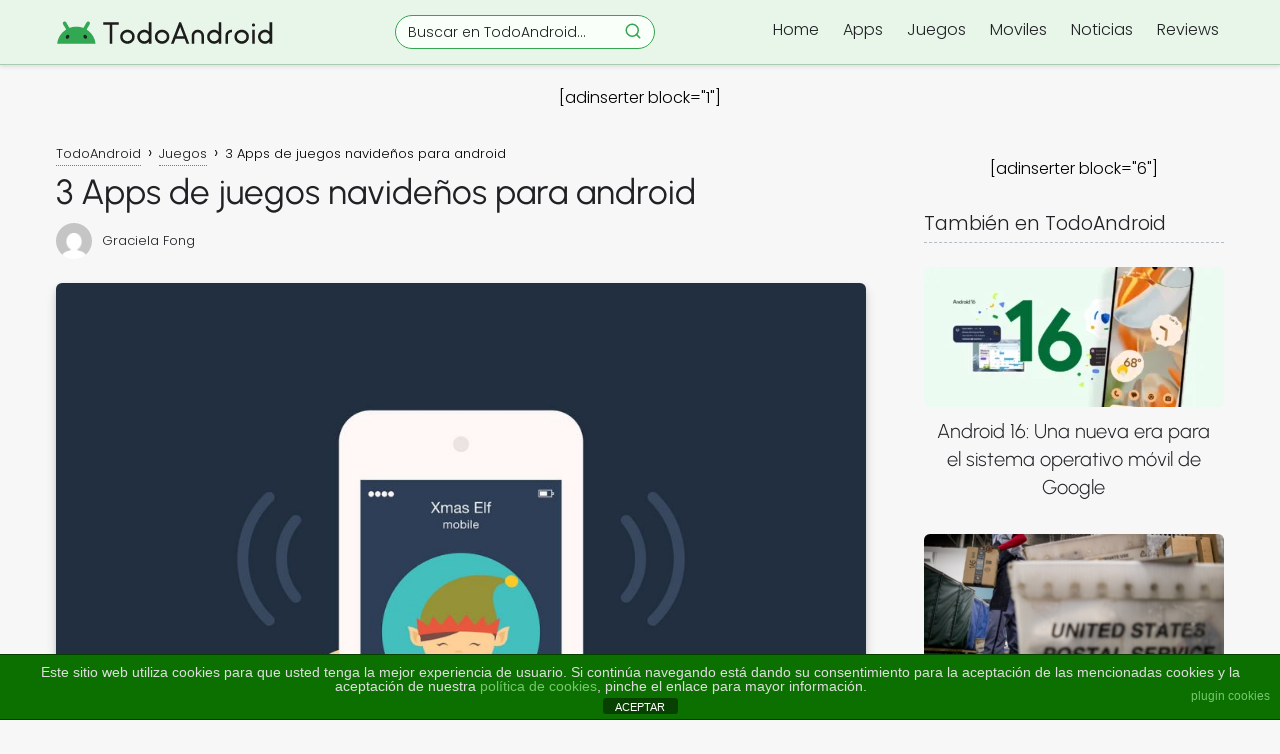

--- FILE ---
content_type: text/html; charset=UTF-8
request_url: https://todoandroid.live/3-apps-de-juegos-navidenos-para-android/
body_size: 18176
content:
<!DOCTYPE html>

<html lang="es" >
	
<head>
	
<meta charset="UTF-8">
<meta name="viewport" content="width=device-width, initial-scale=1.0, maximum-scale=2.0">
<meta name='robots' content='index, follow, max-image-preview:large, max-snippet:-1, max-video-preview:-1' />
	<style>img:is([sizes="auto" i], [sizes^="auto," i]) { contain-intrinsic-size: 3000px 1500px }</style>
	
	<!-- This site is optimized with the Yoast SEO plugin v26.5 - https://yoast.com/wordpress/plugins/seo/ -->
	<title>3 Apps de juegos navideños para android - TodoAndroid</title>
	<meta name="description" content="En este artículo te ofrecemos una pequeña lista con los 3 mejores juegos navideños para android para que disfrutes esas fechas desde la pantalla de tu móvil" />
	<link rel="canonical" href="https://todoandroid.live/3-apps-de-juegos-navidenos-para-android/" />
	<meta property="og:locale" content="es_MX" />
	<meta property="og:type" content="article" />
	<meta property="og:title" content="3 Apps de juegos navideños para android - TodoAndroid" />
	<meta property="og:description" content="En este artículo te ofrecemos una pequeña lista con los 3 mejores juegos navideños para android para que disfrutes esas fechas desde la pantalla de tu móvil" />
	<meta property="og:url" content="https://todoandroid.live/3-apps-de-juegos-navidenos-para-android/" />
	<meta property="og:site_name" content="TodoAndroid" />
	<meta property="article:published_time" content="2019-12-05T04:41:52+00:00" />
	<meta property="og:image" content="https://todoandroid.live/wp-content/uploads/2019/12/app-4623581_1280.jpg" />
	<meta property="og:image:width" content="1280" />
	<meta property="og:image:height" content="1280" />
	<meta property="og:image:type" content="image/jpeg" />
	<meta name="author" content="Graciela Fong" />
	<meta name="twitter:card" content="summary_large_image" />
	<meta name="twitter:label1" content="Escrito por" />
	<meta name="twitter:data1" content="Graciela Fong" />
	<meta name="twitter:label2" content="Tiempo de lectura" />
	<meta name="twitter:data2" content="2 minutos" />
	<script type="application/ld+json" class="yoast-schema-graph">{"@context":"https://schema.org","@graph":[{"@type":"Article","@id":"https://todoandroid.live/3-apps-de-juegos-navidenos-para-android/#article","isPartOf":{"@id":"https://todoandroid.live/3-apps-de-juegos-navidenos-para-android/"},"author":{"name":"Graciela Fong","@id":"https://todoandroid.live/#/schema/person/2acd6a133cbca62eb39254a6ed9e69d9"},"headline":"3 Apps de juegos navideños para android","datePublished":"2019-12-05T04:41:52+00:00","mainEntityOfPage":{"@id":"https://todoandroid.live/3-apps-de-juegos-navidenos-para-android/"},"wordCount":425,"commentCount":0,"publisher":{"@id":"https://todoandroid.live/#organization"},"image":{"@id":"https://todoandroid.live/3-apps-de-juegos-navidenos-para-android/#primaryimage"},"thumbnailUrl":"https://todoandroid.live/wp-content/uploads/2019/12/app-4623581_1280.jpg","articleSection":["Juegos"],"inLanguage":"es","potentialAction":[{"@type":"CommentAction","name":"Comment","target":["https://todoandroid.live/3-apps-de-juegos-navidenos-para-android/#respond"]}]},{"@type":"WebPage","@id":"https://todoandroid.live/3-apps-de-juegos-navidenos-para-android/","url":"https://todoandroid.live/3-apps-de-juegos-navidenos-para-android/","name":"3 Apps de juegos navideños para android - TodoAndroid","isPartOf":{"@id":"https://todoandroid.live/#website"},"primaryImageOfPage":{"@id":"https://todoandroid.live/3-apps-de-juegos-navidenos-para-android/#primaryimage"},"image":{"@id":"https://todoandroid.live/3-apps-de-juegos-navidenos-para-android/#primaryimage"},"thumbnailUrl":"https://todoandroid.live/wp-content/uploads/2019/12/app-4623581_1280.jpg","datePublished":"2019-12-05T04:41:52+00:00","description":"En este artículo te ofrecemos una pequeña lista con los 3 mejores juegos navideños para android para que disfrutes esas fechas desde la pantalla de tu móvil","breadcrumb":{"@id":"https://todoandroid.live/3-apps-de-juegos-navidenos-para-android/#breadcrumb"},"inLanguage":"es","potentialAction":[{"@type":"ReadAction","target":["https://todoandroid.live/3-apps-de-juegos-navidenos-para-android/"]}]},{"@type":"ImageObject","inLanguage":"es","@id":"https://todoandroid.live/3-apps-de-juegos-navidenos-para-android/#primaryimage","url":"https://todoandroid.live/wp-content/uploads/2019/12/app-4623581_1280.jpg","contentUrl":"https://todoandroid.live/wp-content/uploads/2019/12/app-4623581_1280.jpg","width":1280,"height":1280},{"@type":"WebSite","@id":"https://todoandroid.live/#website","url":"https://todoandroid.live/","name":"TodoAndroid","description":"Noticias, Apps, Reviews y todo sobre lo último en tecnología...","publisher":{"@id":"https://todoandroid.live/#organization"},"potentialAction":[{"@type":"SearchAction","target":{"@type":"EntryPoint","urlTemplate":"https://todoandroid.live/?s={search_term_string}"},"query-input":{"@type":"PropertyValueSpecification","valueRequired":true,"valueName":"search_term_string"}}],"inLanguage":"es"},{"@type":"Organization","@id":"https://todoandroid.live/#organization","name":"TodoAndroid","url":"https://todoandroid.live/","logo":{"@type":"ImageObject","inLanguage":"es","@id":"https://todoandroid.live/#/schema/logo/image/","url":"https://todoandroid.live/wp-content/uploads/2025/03/logo_todoandroid_v2.svg","contentUrl":"https://todoandroid.live/wp-content/uploads/2025/03/logo_todoandroid_v2.svg","caption":"TodoAndroid"},"image":{"@id":"https://todoandroid.live/#/schema/logo/image/"}},{"@type":"Person","@id":"https://todoandroid.live/#/schema/person/2acd6a133cbca62eb39254a6ed9e69d9","name":"Graciela Fong","image":{"@type":"ImageObject","inLanguage":"es","@id":"https://todoandroid.live/#/schema/person/image/","url":"https://secure.gravatar.com/avatar/46526aa1fb2f3106480ba2a28ae480561c5da5d92626a3b40a95d4622ab9bddc?s=96&d=mm&r=g","contentUrl":"https://secure.gravatar.com/avatar/46526aa1fb2f3106480ba2a28ae480561c5da5d92626a3b40a95d4622ab9bddc?s=96&d=mm&r=g","caption":"Graciela Fong"},"url":"https://todoandroid.live/author/arelis/"}]}</script>
	<!-- / Yoast SEO plugin. -->


<link rel="alternate" type="application/rss+xml" title="TodoAndroid &raquo; Feed" href="https://todoandroid.live/feed/" />
<link rel="alternate" type="application/rss+xml" title="TodoAndroid &raquo; RSS de los comentarios" href="https://todoandroid.live/comments/feed/" />
<link rel="alternate" type="application/rss+xml" title="TodoAndroid &raquo; 3 Apps de juegos navideños para android RSS de los comentarios" href="https://todoandroid.live/3-apps-de-juegos-navidenos-para-android/feed/" />
<link rel='stylesheet' id='wp-block-library-css' href='https://todoandroid.live/wp-includes/css/dist/block-library/style.min.css?x36192' type='text/css' media='all' />
<style id='classic-theme-styles-inline-css' type='text/css'>
/*! This file is auto-generated */
.wp-block-button__link{color:#fff;background-color:#32373c;border-radius:9999px;box-shadow:none;text-decoration:none;padding:calc(.667em + 2px) calc(1.333em + 2px);font-size:1.125em}.wp-block-file__button{background:#32373c;color:#fff;text-decoration:none}
</style>
<style id='global-styles-inline-css' type='text/css'>
:root{--wp--preset--aspect-ratio--square: 1;--wp--preset--aspect-ratio--4-3: 4/3;--wp--preset--aspect-ratio--3-4: 3/4;--wp--preset--aspect-ratio--3-2: 3/2;--wp--preset--aspect-ratio--2-3: 2/3;--wp--preset--aspect-ratio--16-9: 16/9;--wp--preset--aspect-ratio--9-16: 9/16;--wp--preset--color--black: #000000;--wp--preset--color--cyan-bluish-gray: #abb8c3;--wp--preset--color--white: #ffffff;--wp--preset--color--pale-pink: #f78da7;--wp--preset--color--vivid-red: #cf2e2e;--wp--preset--color--luminous-vivid-orange: #ff6900;--wp--preset--color--luminous-vivid-amber: #fcb900;--wp--preset--color--light-green-cyan: #7bdcb5;--wp--preset--color--vivid-green-cyan: #00d084;--wp--preset--color--pale-cyan-blue: #8ed1fc;--wp--preset--color--vivid-cyan-blue: #0693e3;--wp--preset--color--vivid-purple: #9b51e0;--wp--preset--gradient--vivid-cyan-blue-to-vivid-purple: linear-gradient(135deg,rgba(6,147,227,1) 0%,rgb(155,81,224) 100%);--wp--preset--gradient--light-green-cyan-to-vivid-green-cyan: linear-gradient(135deg,rgb(122,220,180) 0%,rgb(0,208,130) 100%);--wp--preset--gradient--luminous-vivid-amber-to-luminous-vivid-orange: linear-gradient(135deg,rgba(252,185,0,1) 0%,rgba(255,105,0,1) 100%);--wp--preset--gradient--luminous-vivid-orange-to-vivid-red: linear-gradient(135deg,rgba(255,105,0,1) 0%,rgb(207,46,46) 100%);--wp--preset--gradient--very-light-gray-to-cyan-bluish-gray: linear-gradient(135deg,rgb(238,238,238) 0%,rgb(169,184,195) 100%);--wp--preset--gradient--cool-to-warm-spectrum: linear-gradient(135deg,rgb(74,234,220) 0%,rgb(151,120,209) 20%,rgb(207,42,186) 40%,rgb(238,44,130) 60%,rgb(251,105,98) 80%,rgb(254,248,76) 100%);--wp--preset--gradient--blush-light-purple: linear-gradient(135deg,rgb(255,206,236) 0%,rgb(152,150,240) 100%);--wp--preset--gradient--blush-bordeaux: linear-gradient(135deg,rgb(254,205,165) 0%,rgb(254,45,45) 50%,rgb(107,0,62) 100%);--wp--preset--gradient--luminous-dusk: linear-gradient(135deg,rgb(255,203,112) 0%,rgb(199,81,192) 50%,rgb(65,88,208) 100%);--wp--preset--gradient--pale-ocean: linear-gradient(135deg,rgb(255,245,203) 0%,rgb(182,227,212) 50%,rgb(51,167,181) 100%);--wp--preset--gradient--electric-grass: linear-gradient(135deg,rgb(202,248,128) 0%,rgb(113,206,126) 100%);--wp--preset--gradient--midnight: linear-gradient(135deg,rgb(2,3,129) 0%,rgb(40,116,252) 100%);--wp--preset--font-size--small: 13px;--wp--preset--font-size--medium: 20px;--wp--preset--font-size--large: 36px;--wp--preset--font-size--x-large: 42px;--wp--preset--spacing--20: 0.44rem;--wp--preset--spacing--30: 0.67rem;--wp--preset--spacing--40: 1rem;--wp--preset--spacing--50: 1.5rem;--wp--preset--spacing--60: 2.25rem;--wp--preset--spacing--70: 3.38rem;--wp--preset--spacing--80: 5.06rem;--wp--preset--shadow--natural: 6px 6px 9px rgba(0, 0, 0, 0.2);--wp--preset--shadow--deep: 12px 12px 50px rgba(0, 0, 0, 0.4);--wp--preset--shadow--sharp: 6px 6px 0px rgba(0, 0, 0, 0.2);--wp--preset--shadow--outlined: 6px 6px 0px -3px rgba(255, 255, 255, 1), 6px 6px rgba(0, 0, 0, 1);--wp--preset--shadow--crisp: 6px 6px 0px rgba(0, 0, 0, 1);}:where(.is-layout-flex){gap: 0.5em;}:where(.is-layout-grid){gap: 0.5em;}body .is-layout-flex{display: flex;}.is-layout-flex{flex-wrap: wrap;align-items: center;}.is-layout-flex > :is(*, div){margin: 0;}body .is-layout-grid{display: grid;}.is-layout-grid > :is(*, div){margin: 0;}:where(.wp-block-columns.is-layout-flex){gap: 2em;}:where(.wp-block-columns.is-layout-grid){gap: 2em;}:where(.wp-block-post-template.is-layout-flex){gap: 1.25em;}:where(.wp-block-post-template.is-layout-grid){gap: 1.25em;}.has-black-color{color: var(--wp--preset--color--black) !important;}.has-cyan-bluish-gray-color{color: var(--wp--preset--color--cyan-bluish-gray) !important;}.has-white-color{color: var(--wp--preset--color--white) !important;}.has-pale-pink-color{color: var(--wp--preset--color--pale-pink) !important;}.has-vivid-red-color{color: var(--wp--preset--color--vivid-red) !important;}.has-luminous-vivid-orange-color{color: var(--wp--preset--color--luminous-vivid-orange) !important;}.has-luminous-vivid-amber-color{color: var(--wp--preset--color--luminous-vivid-amber) !important;}.has-light-green-cyan-color{color: var(--wp--preset--color--light-green-cyan) !important;}.has-vivid-green-cyan-color{color: var(--wp--preset--color--vivid-green-cyan) !important;}.has-pale-cyan-blue-color{color: var(--wp--preset--color--pale-cyan-blue) !important;}.has-vivid-cyan-blue-color{color: var(--wp--preset--color--vivid-cyan-blue) !important;}.has-vivid-purple-color{color: var(--wp--preset--color--vivid-purple) !important;}.has-black-background-color{background-color: var(--wp--preset--color--black) !important;}.has-cyan-bluish-gray-background-color{background-color: var(--wp--preset--color--cyan-bluish-gray) !important;}.has-white-background-color{background-color: var(--wp--preset--color--white) !important;}.has-pale-pink-background-color{background-color: var(--wp--preset--color--pale-pink) !important;}.has-vivid-red-background-color{background-color: var(--wp--preset--color--vivid-red) !important;}.has-luminous-vivid-orange-background-color{background-color: var(--wp--preset--color--luminous-vivid-orange) !important;}.has-luminous-vivid-amber-background-color{background-color: var(--wp--preset--color--luminous-vivid-amber) !important;}.has-light-green-cyan-background-color{background-color: var(--wp--preset--color--light-green-cyan) !important;}.has-vivid-green-cyan-background-color{background-color: var(--wp--preset--color--vivid-green-cyan) !important;}.has-pale-cyan-blue-background-color{background-color: var(--wp--preset--color--pale-cyan-blue) !important;}.has-vivid-cyan-blue-background-color{background-color: var(--wp--preset--color--vivid-cyan-blue) !important;}.has-vivid-purple-background-color{background-color: var(--wp--preset--color--vivid-purple) !important;}.has-black-border-color{border-color: var(--wp--preset--color--black) !important;}.has-cyan-bluish-gray-border-color{border-color: var(--wp--preset--color--cyan-bluish-gray) !important;}.has-white-border-color{border-color: var(--wp--preset--color--white) !important;}.has-pale-pink-border-color{border-color: var(--wp--preset--color--pale-pink) !important;}.has-vivid-red-border-color{border-color: var(--wp--preset--color--vivid-red) !important;}.has-luminous-vivid-orange-border-color{border-color: var(--wp--preset--color--luminous-vivid-orange) !important;}.has-luminous-vivid-amber-border-color{border-color: var(--wp--preset--color--luminous-vivid-amber) !important;}.has-light-green-cyan-border-color{border-color: var(--wp--preset--color--light-green-cyan) !important;}.has-vivid-green-cyan-border-color{border-color: var(--wp--preset--color--vivid-green-cyan) !important;}.has-pale-cyan-blue-border-color{border-color: var(--wp--preset--color--pale-cyan-blue) !important;}.has-vivid-cyan-blue-border-color{border-color: var(--wp--preset--color--vivid-cyan-blue) !important;}.has-vivid-purple-border-color{border-color: var(--wp--preset--color--vivid-purple) !important;}.has-vivid-cyan-blue-to-vivid-purple-gradient-background{background: var(--wp--preset--gradient--vivid-cyan-blue-to-vivid-purple) !important;}.has-light-green-cyan-to-vivid-green-cyan-gradient-background{background: var(--wp--preset--gradient--light-green-cyan-to-vivid-green-cyan) !important;}.has-luminous-vivid-amber-to-luminous-vivid-orange-gradient-background{background: var(--wp--preset--gradient--luminous-vivid-amber-to-luminous-vivid-orange) !important;}.has-luminous-vivid-orange-to-vivid-red-gradient-background{background: var(--wp--preset--gradient--luminous-vivid-orange-to-vivid-red) !important;}.has-very-light-gray-to-cyan-bluish-gray-gradient-background{background: var(--wp--preset--gradient--very-light-gray-to-cyan-bluish-gray) !important;}.has-cool-to-warm-spectrum-gradient-background{background: var(--wp--preset--gradient--cool-to-warm-spectrum) !important;}.has-blush-light-purple-gradient-background{background: var(--wp--preset--gradient--blush-light-purple) !important;}.has-blush-bordeaux-gradient-background{background: var(--wp--preset--gradient--blush-bordeaux) !important;}.has-luminous-dusk-gradient-background{background: var(--wp--preset--gradient--luminous-dusk) !important;}.has-pale-ocean-gradient-background{background: var(--wp--preset--gradient--pale-ocean) !important;}.has-electric-grass-gradient-background{background: var(--wp--preset--gradient--electric-grass) !important;}.has-midnight-gradient-background{background: var(--wp--preset--gradient--midnight) !important;}.has-small-font-size{font-size: var(--wp--preset--font-size--small) !important;}.has-medium-font-size{font-size: var(--wp--preset--font-size--medium) !important;}.has-large-font-size{font-size: var(--wp--preset--font-size--large) !important;}.has-x-large-font-size{font-size: var(--wp--preset--font-size--x-large) !important;}
:where(.wp-block-post-template.is-layout-flex){gap: 1.25em;}:where(.wp-block-post-template.is-layout-grid){gap: 1.25em;}
:where(.wp-block-columns.is-layout-flex){gap: 2em;}:where(.wp-block-columns.is-layout-grid){gap: 2em;}
:root :where(.wp-block-pullquote){font-size: 1.5em;line-height: 1.6;}
</style>
<link rel='stylesheet' id='front-estilos-css' href='https://todoandroid.live/wp-content/plugins/asesor-cookies-para-la-ley-en-espana/html/front/estilos.css?x36192' type='text/css' media='all' />
<link rel='stylesheet' id='contact-form-7-css' href='https://todoandroid.live/wp-content/plugins/contact-form-7/includes/css/styles.css?x36192' type='text/css' media='all' />
<link rel='stylesheet' id='asap-style-css' href='https://todoandroid.live/wp-content/themes/asap/assets/css/main.min.css?x36192' type='text/css' media='all' />
<style id='asap-style-inline-css' type='text/css'>
body {font-family: 'Poppins', sans-serif !important;background: #f7f7f7;font-weight: 300 !important;}h1,h2,h3,h4,h5,h6 {font-family: 'Urbanist', sans-serif !important;font-weight: 400;line-height: 1.3;}h1 {color:#202124}h2,h5,h6{color:#202124}h3{color:#202124}h4{color:#202124}.home-categories .article-loop:hover h3,.home-categories .article-loop:hover p {color:#202124 !important;}.grid-container .grid-item h2 {font-family: 'Poppins', sans-serif !important;font-weight: 700;font-size: 25px !important;line-height: 1.3;}.design-3 .grid-container .grid-item h2,.design-3 .grid-container .grid-item h2 {font-size: 25px !important;}.home-categories h2 {font-family: 'Poppins', sans-serif !important;font-weight: 700;font-size: calc(25px - 4px) !important;line-height: 1.3;}.home-categories .featured-post h3 {font-family: 'Poppins', sans-serif !important;font-weight: 700 !important;font-size: 25px !important;line-height: 1.3;}.home-categories .article-loop h3,.home-categories .regular-post h3 {font-family: 'Poppins', sans-serif !important;font-weight: 300 !important;}.home-categories .regular-post h3 {font-size: calc(18px - 1px) !important;}.home-categories .article-loop h3,.design-3 .home-categories .regular-post h3 {font-size: 18px !important;}.article-loop p,.article-loop h2,.article-loop h3,.article-loop h4,.article-loop span.entry-title, .related-posts p,.last-post-sidebar p,.woocommerce-loop-product__title {font-family: 'Urbanist', sans-serif !important;font-size: 20px !important;font-weight: 300 !important;}.article-loop-featured p,.article-loop-featured h2,.article-loop-featured h3 {font-family: 'Urbanist', sans-serif !important;font-size: 20px !important;font-weight: bold !important;}.article-loop .show-extract p,.article-loop .show-extract span {font-family: 'Poppins', sans-serif !important;font-weight: 300 !important;}.home-categories .content-area .show-extract p {font-size: calc(18px - 2px) !important;}a {color: #34a853;}.the-content .post-index span,.des-category .post-index span {font-size:18px;}.the-content .post-index li,.the-content .post-index a,.des-category .post-index li,.des-category .post-index a,.comment-respond > p > span > a,.asap-pros-cons-title span,.asap-pros-cons ul li span,.woocommerce #reviews #comments ol.commentlist li .comment-text p,.woocommerce #review_form #respond p,.woocommerce .comment-reply-title,.woocommerce form .form-row label, .woocommerce-page form .form-row label {font-size: calc(18px - 2px);}.content-tags a,.tagcloud a {border:1px solid #34a853;}.content-tags a:hover,.tagcloud a:hover {color: #34a85399;}p,.the-content ul li,.the-content ol li,.content-wc ul li.content-wc ol li {color: #202125;font-size: 18px;line-height: 1.6;}.comment-author cite,.primary-sidebar ul li a,.woocommerce ul.products li.product .price,span.asap-author,.content-cluster .show-extract span,.home-categories h2 a {color: #202125;}.comment-body p,#commentform input,#commentform textarea{font-size: calc(18px - 2px);}.social-title,.primary-sidebar ul li a {font-size: calc(18px - 3px);}.breadcrumb a,.breadcrumb span,.woocommerce .woocommerce-breadcrumb {font-size: calc(18px - 5px);}.content-footer p,.content-footer li,.content-footer .widget-bottom-area,.search-header input:not([type=submit]):not([type=radio]):not([type=checkbox]):not([type=file]) {font-size: calc(18px - 4px) !important;}.search-header input:not([type=submit]):not([type=radio]):not([type=checkbox]):not([type=file]) {border:1px solid #20212426 !important;}h1 {font-size: 35px;}.archive .content-loop h1 {font-size: calc(35px - 2px);}.asap-hero h1 {font-size: 32px;}h2 {font-size: 30px;}h3 {font-size: 25px;}h4 {font-size: 20px;}.site-header,#cookiesbox {background: #e8f5e9;}.site-header-wc a span.count-number {border:1px solid #202124;}.content-footer {background: #d9f4dc;}.comment-respond > p,.area-comentarios ol > p,.error404 .content-loop p + p,.search .content-loop .search-home + p {border-bottom:1px solid #202124}.home-categories h2:after {background: #202124}.pagination a,.nav-links a,.woocommerce #respond input#submit,.woocommerce a.button, .woocommerce button.button,.woocommerce input.button,.woocommerce #respond input#submit.alt,.woocommerce a.button.alt,.woocommerce button.button.alt,.woocommerce input.button.alt,.wpcf7-form input.wpcf7-submit {background: #202124;color: #FFFFFF !important;}.woocommerce div.product .woocommerce-tabs ul.tabs li.active {border-bottom: 2px solid #202124;}.pagination a:hover,.nav-links a:hover {background: #202124B3;}.article-loop a span.entry-title{color:#202125 !important;}.article-loop a:hover p,.article-loop a:hover h2,.article-loop a:hover h3,.article-loop a:hover span.entry-title,.home-categories-h2 h2 a:hover {color: #34a853 !important;}.article-loop.custom-links a:hover span.entry-title,.asap-loop-horizontal .article-loop a:hover span.entry-title {color: #202125 !important;}#commentform input,#commentform textarea {border: 2px solid #202124;font-weight: 300 !important;}.content-loop,.content-loop-design {max-width: 1200px;}.site-header-content,.site-header-content-top {max-width: 1200px;}.content-footer {max-width: calc(1200px - 32px); }.content-footer-social {background: #d9f4dc1A;}.content-single {max-width: 1200px;}.content-page {max-width: 1200px;}.content-wc {max-width: 980px;}.reply a,.go-top {background: #202124;color: #FFFFFF;}.reply a {border: 2px solid #202124;}#commentform input[type=submit] {background: #202124;color: #FFFFFF;}.site-header a,header,header label,.site-name h1 {color: #202124;}.content-footer a,.content-footer p,.content-footer .widget-area,.content-footer .widget-content-footer-bottom {color: #202124;}header .line {background: #202124;}.site-logo img {max-width: 225px;width:100%;}.content-footer .logo-footer img {max-width: 140px;}.search-header {margin-left: 0px;}.primary-sidebar {width:300px;}p.sidebar-title {font-size:calc(18px + 1px);}.comment-respond > p,.area-comentarios ol > p,.asap-subtitle,.asap-subtitle p {font-size:calc(18px + 2px);}.popular-post-sidebar ol a {color:#202125;font-size:calc(18px - 2px);}.popular-post-sidebar ol li:before,.primary-sidebar div ul li:before {border-color: #202124;}.search-form input[type=submit] {background:#e8f5e9;}.search-form {border:2px solid #202124;}.sidebar-title:after {background:#202124;}.single-nav .nav-prev a:before, .single-nav .nav-next a:before {border-color:#202124;}.single-nav a {color:#202125;font-size:calc(18px - 3px);}.the-content .post-index {border-top:2px solid #202124;}.the-content .post-index #show-table {color:#34a853;font-size: calc(18px - 3px);font-weight: 300;}.the-content .post-index .btn-show {font-size: calc(18px - 3px) !important;}.search-header form {width:260px;}.site-header .site-header-wc svg {stroke:#202124;}.item-featured {color:#f97522;background:#fbebe2;}.item-new {color:#1f51f4;background:#e0e5f5;}.asap-style1.asap-popular ol li:before {border:1px solid #202125;}.asap-style2.asap-popular ol li:before {border:2px solid #202124;}.category-filters a.checked .checkbox {background-color: #202124; border-color: #202124;background-image: url('data:image/svg+xml;charset=UTF-8,<svg viewBox="0 0 16 16" fill="%23FFFFFF" xmlns="http://www.w3.org/2000/svg"><path d="M5.5 11.793l-3.646-3.647.708-.707L5.5 10.379l6.646-6.647.708.707-7.354 7.354z"/></svg>');}.category-filters a:hover .checkbox {border-color: #202124;}.design-2 .content-area.latest-post-container,.design-3 .regular-posts {grid-template-columns: repeat(3, 1fr);}.checkbox .check-table svg {stroke:#202124;}html{scroll-behavior:smooth;}.article-content,#commentform input, #commentform textarea,.reply a,.woocommerce #respond input#submit, .woocommerce #respond input#submit.alt,.woocommerce-address-fields__field-wrapper input,.woocommerce-EditAccountForm input,.wpcf7-form input,.wpcf7-form textarea,.wpcf7-form input.wpcf7-submit,.grid-container .grid-item,.design-1 .featured-post-img,.design-1 .regular-post-img,.design-1 .lastest-post-img,.design-2 .featured-post-img,.design-2 .regular-post-img,.design-2 .lastest-post-img,.design-2 .grid-item,.design-2 .grid-item .grid-image-container,.design-2 .regular-post,.home.design-2.asap-box-design .article-loop,.design-3 .featured-post-img,.design-3 .regular-post-img,.design-3 .lastest-post-img {border-radius: 7px !important;}.pagination a, .pagination span, .nav-links a {border-radius:50%;min-width:2.5rem;}.reply a {padding:6px 8px !important;}.asap-icon,.asap-icon-single {border-radius:50%;}.asap-icon{margin-right:1px;padding:.6rem !important;}.content-footer-social {border-top-left-radius:7px;border-top-right-radius:7px;}.item-featured,.item-new,.average-rating-loop {border-radius:2px;}.content-item-category > span {border-top-left-radius: 3px;border-top-right-radius: 3px;}.woocommerce span.onsale,.woocommerce a.button,.woocommerce button.button, .woocommerce input.button, .woocommerce a.button.alt, .woocommerce button.button.alt, .woocommerce input.button.alt,.product-gallery-summary .quantity input,#add_payment_method table.cart input,.woocommerce-cart table.cart input, .woocommerce-checkout table.cart input,.woocommerce div.product form.cart .variations select {border-radius:2rem !important;}.search-home input {border-radius:2rem !important;padding: 0.875rem 1.25rem !important;}.search-home button.s-btn {margin-right:1.25rem !important;}#cookiesbox p,#cookiesbox a {color: #202124;}#cookiesbox button {background: #202124;color:#e8f5e9;}@media (max-width: 1050px) and (min-width:481px) {.article-loop-featured .article-image-featured {border-radius: 7px !important;}}@media (min-width:1050px) { #autocomplete-results {border-radius:3px;}ul.sub-menu,ul.sub-menu li {border-radius:7px;}.search-header input {border-radius:2rem !important;padding: 0 3 0 .85rem !important;}.search-header button.s-btn {width:2.65rem !important;}.site-header .asap-icon svg { stroke: #202124 !important;}.home .content-loop {padding-top: 1.75rem;}}@media (min-width:1050px) {.content-footer {border-top-left-radius:7px;border-top-right-radius:7px;}}.asap-box-design .article-content {overflow:visible;}.article-loop .article-image,.article-loop a p,.article-loop img,.article-image-featured,input,textarea,a { transition:all .2s; }.article-loop:hover .article-image,.article-loop:hover img{transform:scale(1.05) }.the-content .post-index #index-table{display:none;}.the-content .post-index {background:#2021241A !important;border:1px solid #202124 !important;}.the-content .post-index .checkbox .check-table svg {stroke-width:1 !important;}@media(max-width: 480px) {h1, .archive .content-loop h1 {font-size: calc(35px - 8px);}.asap-hero h1 {font-size: calc(32px - 8px);}h2 {font-size: calc(30px - 4px);}h3 {font-size: calc(25px - 4px);}.article-loop-featured .article-image-featured {border-radius: 7px !important;}}@media(min-width:1050px) {.content-thin {width: calc(95% - 300px);}#menu>ul {font-size: calc(18px - 2px);} #menu ul .menu-item-has-children:after {border: solid #202124;border-width: 0 2px 2px 0;}}@media(max-width:1050px) {#menu ul li .sub-menu li a:hover { color:#34a853 !important;}#menu ul>li ul>li>a{font-size: calc(18px - 2px);}} .asap-box-design .last-post-sidebar .article-content { min-height:140px;}.asap-box-design .last-post-sidebar .article-loop {margin-bottom:.85rem !important;} .asap-box-design .last-post-sidebar article:last-child { margin-bottom:2rem !important;}.asap-date-loop {font-size: calc(18px - 5px) !important;text-align:center;}.sticky {top: 22px !important;}.the-content h2:before,.the-content h2 span:before{margin-top: -20px;height: 20px;}header {position:relative !important;}@media (max-width: 1050px) {.content-single,.content-page {padding-top: 0 !important;}.content-loop {padding: 2rem;}.author .content-loop, .category .content-loop {padding: 1rem 2rem 2rem 2rem;}}.site-header {box-shadow: 0 1px 12px rgb(0 0 0 / 30%);}.content-footer {padding:0;}.content-footer p {margin-bottom:0 !important;}.content-footer .widget-area,.content-footer .widget-bottom-area {margin-bottom: 0rem;padding:1rem;}.content-footer li:first-child:before {content: '';padding: 0;}.content-footer li:before {content: '|';padding: 0 7px 0 5px;color: #fff;opacity: .4;}.content-footer li {list-style-type: none;display: inline;font-size: 15px;}.content-footer .widget-title,.content-footer .widget-bottom-title {display: none;}.content-footer {background: #d9f4dc;}.content-footer-social {max-width: calc(1200px - 32px);}@media (max-width:1050px) {.content-footer {padding-bottom:44px;}} .asap-box-design .the-content .post-index { background:#f7f7f7 !important;}.asap-box-design .asap-user-comment-text {background:#f7f7f7;}.asap-box-design .asap-user-comment-text:before {border-bottom: 8px solid #f7f7f7;}@media(max-width:1050px){.content-cluster {padding: 0.5rem 0 0 !important;}}.asap-box-design .asap-show-desc .asap-box-container {flex-direction:column;justify-content:flex-start !important;align-items: flex-start !important;padding:1.5rem;}.asap-box-design .asap-show-desc .asap-box-container .show-extract span {margin-top:6px;margin-bottom:0 !important;}.asap-box-design .article-loop.asap-show-desc span.entry-title {text-align:left !important;padding:0 !important;margin-bottom: 8px !important;padding: 0 10px 0 0 !important;}.asap-box-design .asap-content-box .the-content {padding-top: 0 !important;}.asap-box-design .asap-content-box .post-thumbnail {margin-bottom: 1.5rem !important;}.search-header input {background:#f9fff9 !important;}.search-header button.s-btn,.search-header input::placeholder {color: #202124 !important;opacity:1 !important;}.search-header button.s-btn:hover {opacity:.7 !important;}.search-header input:not([type=submit]):not([type=radio]):not([type=checkbox]):not([type=file]) {border-color: #f9fff9 !important;}@media(min-width:768px) {.design-1 .grid-container .grid-item.item-2 h2,.design-1 .grid-container .grid-item.item-4 h2 {font-size: calc(25px - 8px) !important;}}
</style>
<script type="text/javascript" src="https://todoandroid.live/wp-includes/js/jquery/jquery.min.js?x36192" id="jquery-core-js"></script>
<script type="text/javascript" src="https://todoandroid.live/wp-includes/js/jquery/jquery-migrate.min.js?x36192" id="jquery-migrate-js"></script>
<script type="text/javascript" id="front-principal-js-extra">
/* <![CDATA[ */
var cdp_cookies_info = {"url_plugin":"https:\/\/todoandroid.live\/wp-content\/plugins\/asesor-cookies-para-la-ley-en-espana\/plugin.php","url_admin_ajax":"https:\/\/todoandroid.live\/wp-admin\/admin-ajax.php"};
/* ]]> */
</script>
<script type="text/javascript" src="https://todoandroid.live/wp-content/plugins/asesor-cookies-para-la-ley-en-espana/html/front/principal.js?x36192" id="front-principal-js"></script>

<link rel='shortlink' href='https://todoandroid.live/?p=1603' />
<link rel="alternate" title="oEmbed (JSON)" type="application/json+oembed" href="https://todoandroid.live/wp-json/oembed/1.0/embed?url=https%3A%2F%2Ftodoandroid.live%2F3-apps-de-juegos-navidenos-para-android%2F" />
<link rel="alternate" title="oEmbed (XML)" type="text/xml+oembed" href="https://todoandroid.live/wp-json/oembed/1.0/embed?url=https%3A%2F%2Ftodoandroid.live%2F3-apps-de-juegos-navidenos-para-android%2F&#038;format=xml" />

		<style>.woocommerce-tabs .enlazatom-content {margin-top:3rem !important;} .enlazatom-show-box {background:#e8f5e9 !important;color:#021d09 !important; border-radius:7px !important; padding-right:90px !important; }.enlazatom-show-box span, .enlazatom-show-plane span, .enlazatom-show-plane a, .enlazatom-a-plane a, span.enlazatom-title-box, a.enlazatom-a-plane {font-size:16px;word-break: break-word;}.enlazatom-show-plane span, span.enlazatom-title-box {font-weight: bold;}.enlazatom-show-box:hover {background:#e8f5e9B3 !important;}.enlazatom-show-box:hover div.btn{background:#cbebcdB3 !important;}.chevron::before {color:#001f08 !important;}.enlazatom-show-box div.btn {background:#cbebcd !important;}.enlazatom-title-box {font-weight:bold;margin-bottom:10px !important;display: block;}.enlazatom-show-box span {padding:20px;}.enlazatom-content {margin-bottom:3rem;margin-top:1rem;}.enlazatom-content div.enlazatom-a-plane {margin:16px 0;}.enlazatom-show-box {display:flex;overflow:hidden !important;margin-bottom:22px;align-items: center;padding:0 1rem 0 0;line-height:1.4;}.enlazatom-show-plane {margin-top: 22px;margin-bottom: 22px;}.enlazatom-show-plane div {display: inline !important;}.enlazatom-show-box:hover {text-decoration:none;}.enlazatom-show-box img {max-width:100px;border:none !important;margin-right:5px;}.enlazatom-show-box {position:relative;text-decoration:none !important;}.enlazatom-show-box div.btn {border: none;font-weight: 700;width: 80px;height: 100%;min-height:60px;position: absolute;right: 0;top: 0;text-align:center;display: flex;align-items: center;justify-content: center;}.chevron::before {border-style: solid;border-width: 0.25em 0.25em 0 0;content: '';display: inline-block;height: 0.45em;position: relative;transform: rotate(-45deg);width: 0.45em;margin-left:-2px;}.chevron.right:before {left: 0;transform: rotate(45deg);}@media (max-width:768px) {.enlazatom-disable-image-mobile img, .enlazatom-disable-cta-mobile .btn{display:none !important;}.enlazatom-show-box.enlazatom-disable-cta-mobile {padding-right: 20px !important;}}</style>

		<meta name="theme-color" content="#e8f5e9"><link rel="preload" as="image" href="https://todoandroid.live/wp-content/uploads/2019/12/app-4623581_1280-1024x1024.jpg?x36192" imagesrcset="https://todoandroid.live/wp-content/uploads/2019/12/app-4623581_1280-1024x1024.jpg 1024w, https://todoandroid.live/wp-content/uploads/2019/12/app-4623581_1280-150x150.jpg 150w, https://todoandroid.live/wp-content/uploads/2019/12/app-4623581_1280-300x300.jpg 300w, https://todoandroid.live/wp-content/uploads/2019/12/app-4623581_1280-768x768.jpg 768w, https://todoandroid.live/wp-content/uploads/2019/12/app-4623581_1280-1170x1170.jpg 1170w, https://todoandroid.live/wp-content/uploads/2019/12/app-4623581_1280-585x585.jpg 585w, https://todoandroid.live/wp-content/uploads/2019/12/app-4623581_1280.jpg 1280w" imagesizes="(max-width: 1024px) 100vw, 1024px" /><style>@font-face {
            font-family: "Poppins";
            font-style: normal;
            font-weight: 300;
            src: local(""),
            url("https://todoandroid.live/wp-content/themes/asap/assets/fonts/poppins-300.woff2") format("woff2"),
            url("https://todoandroid.live/wp-content/themes/asap/assets/fonts/poppins-300.woff") format("woff");
            font-display: swap;
        } @font-face {
            font-family: "Poppins";
            font-style: normal;
            font-weight: 700;
            src: local(""),
            url("https://todoandroid.live/wp-content/themes/asap/assets/fonts/poppins-700.woff2") format("woff2"),
            url("https://todoandroid.live/wp-content/themes/asap/assets/fonts/poppins-700.woff") format("woff");
            font-display: swap;
        } @font-face {
            font-family: "Urbanist";
            font-style: normal;
            font-weight: 400;
            src: local(""),
            url("https://todoandroid.live/wp-content/themes/asap/assets/fonts/urbanist-400.woff2") format("woff2"),
            url("https://todoandroid.live/wp-content/themes/asap/assets/fonts/urbanist-400.woff") format("woff");
            font-display: swap;
        } @font-face {
            font-family: "Urbanist";
            font-style: normal;
            font-weight: 300;
            src: local(""),
            url("https://todoandroid.live/wp-content/themes/asap/assets/fonts/urbanist-300.woff2") format("woff2"),
            url("https://todoandroid.live/wp-content/themes/asap/assets/fonts/urbanist-300.woff") format("woff");
            font-display: swap;
        } </style>


    <!-- Schema: Organization -->
    
        <script type="application/ld+json">
    	{"@context":"http:\/\/schema.org","@type":"Organization","name":"TodoAndroid","alternateName":"Noticias, Apps, Reviews y todo sobre lo \u00faltimo en tecnolog\u00eda...","url":"https:\/\/todoandroid.live","logo":"https:\/\/todoandroid.live\/wp-content\/uploads\/2025\/03\/logo_todoandroid_v2.svg"}    </script>
    

    <!-- Schema: Article -->
                    <script type="application/ld+json">
            {"@context":"https:\/\/schema.org","@type":"Article","mainEntityOfPage":{"@type":"WebPage","@id":"https:\/\/todoandroid.live\/3-apps-de-juegos-navidenos-para-android\/"},"headline":"3 Apps de juegos navide\u00f1os para android","image":{"@type":"ImageObject","url":"https:\/\/todoandroid.live\/wp-content\/uploads\/2019\/12\/app-4623581_1280.jpg"},"author":{"@type":"Person","name":"Graciela Fong","sameAs":"https:\/\/todoandroid.live\/author\/arelis\/"},"publisher":{"@type":"Organization","name":"TodoAndroid","logo":{"@type":"ImageObject","url":"https:\/\/todoandroid.live\/wp-content\/uploads\/2025\/03\/logo_todoandroid_v2.svg"}},"datePublished":"2019-12-05T04:41:52-06:00","dateModified":"2019-12-05T04:41:52-06:00"}        </script>
    


    <!-- Schema: Search -->
    
            <script type="application/ld+json">
            {"@context":"https:\/\/schema.org","@type":"WebSite","url":"https:\/\/todoandroid.live","potentialAction":{"@type":"SearchAction","target":{"@type":"EntryPoint","urlTemplate":"https:\/\/todoandroid.live\/?s={s}"},"query-input":"required name=s"}}        </script>
    



    <!-- Schema: Video -->
    
<!-- Default Consent Mode config -->
<script>
    //<![CDATA[
    window.dataLayer = window.dataLayer || [];
    function gtag(){dataLayer.push(arguments);}
    gtag('consent', 'default', {
        'ad_storage': 'granted',
        'analytics_storage': 'granted',
        'functionality_storage': 'granted',
        'personalization_storage': 'granted',
        'security_storage': 'granted',
        'ad_user_data': 'granted',
        'ad_personalization': 'granted',
        'wait_for_update': 1500
    });
    gtag('consent', 'default', {
        'region': ['AT', 'BE', 'BG', 'HR', 'CY', 'CZ', 'DK', 'EE', 'FI', 'FR', 'DE', 'GR', 'HU', 'IS', 'IE', 'IT', 'LV', 'LI', 'LT', 'LU', 'MT', 'NL', 'NO', 'PL', 'PT', 'RO', 'SK', 'SI', 'ES', 'SE', 'GB', 'CH'],
        'ad_storage': 'denied',
        'analytics_storage': 'denied',
        'functionality_storage': 'denied',
        'personalization_storage': 'denied',
        'security_storage': 'denied',
        'ad_user_data': 'denied',
        'ad_personalization': 'denied',
        'wait_for_update': 1500
    });
    gtag('set', 'ads_data_redaction', true);
    gtag('set', 'url_passthrough', false);
    (function(){
        const s={adStorage:{storageName:"ad_storage",serialNumber:0},analyticsStorage:{storageName:"analytics_storage",serialNumber:1},functionalityStorage:{storageName:"functionality_storage",serialNumber:2},personalizationStorage:{storageName:"personalization_storage",serialNumber:3},securityStorage:{storageName:"security_storage",serialNumber:4},adUserData:{storageName:"ad_user_data",serialNumber:5},adPersonalization:{storageName:"ad_personalization",serialNumber:6}};let c=localStorage.getItem("__lxG__consent__v2");if(c){c=JSON.parse(c);if(c&&c.cls_val)c=c.cls_val;if(c)c=c.split("|");if(c&&c.length&&typeof c[14]!==undefined){c=c[14].split("").map(e=>e-0);if(c.length){let t={};Object.values(s).sort((e,t)=>e.serialNumber-t.serialNumber).forEach(e=>{t[e.storageName]=c[e.serialNumber]?"granted":"denied"});gtag("consent","update",t)}}}
        if(Math.random() < 0.05) {if (window.dataLayer && (window.dataLayer.some(e => e[0] === 'js' && e[1] instanceof Date) || window.dataLayer.some(e => e['event'] === 'gtm.js' && e['gtm.start'] == true ))) {document.head.appendChild(document.createElement('img')).src = "//clickiocdn.com/utr/gtag/?sid=243463";}}
    })();
    //]]>
</script>

<!-- Clickio Consent Main tag -->
<script async type="text/javascript" src="//clickiocmp.com/t/consent_243463.js"></script><link rel="icon" href="https://todoandroid.live/wp-content/uploads/2025/03/favicon_todoandroid.png?x36192" sizes="32x32" />
<link rel="icon" href="https://todoandroid.live/wp-content/uploads/2025/03/favicon_todoandroid.png?x36192" sizes="192x192" />
<link rel="apple-touch-icon" href="https://todoandroid.live/wp-content/uploads/2025/03/favicon_todoandroid.png?x36192" />
<meta name="msapplication-TileImage" content="https://todoandroid.live/wp-content/uploads/2025/03/favicon_todoandroid.png" />
		<style type="text/css" id="wp-custom-css">
			.search-header input:not([type=submit]):not([type=radio]):not([type=checkbox]):not([type=file]){
	border-color: #35a551!important;
}
.search-header input:not([type=submit]):not([type=radio]):not([type=checkbox]):not([type=file]):focus{
	border-color: #71ce88!important;
	box-shadow:0 0 5px #71ce88!important;
}
.search-header svg, .search-home svg, .search-responsive svg{
	stroke:#35a551
}
.site-header{
	border-bottom:1px solid rgba(25,107,46, 0.3)
}

.home-categories h2:after{
	height:5px;
}
.the-content .post-index{
	border-radius:3px;
}
.home-categories .home-categories-h2{
	border-bottom-color:#202124
}
.the-content ol:not(.post-index ol) > li::before{
	margin-top:0
}
.enlazatom-show-box img{
	max-width:75px;
}

.design-2 .home-categories .article-loop:hover{
	border-bottom-left-radius:8px;
	border-bottom-right-radius:8px;
}
.design-2 .home-categories .article-loop:hover .lastest-post-img{
	border-bottom-left-radius:0px!important;
	border-bottom-right-radius:0px!important;
}

.breadcrumb li:after{
	margin:0 7px;
}
.breadcrumb li a{
	padding:2px 0;
	border-bottom:1px dotted #35a551;
}

.comment-respond > p, .area-comentarios ol > p, .error404 .content-loop p + p, .search .content-loop .search-home + p, .sidebar-title{
	border-bottom:1px dashed rgba(26, 55, 77, .3)
}
.wp-block-image img, .post-thumbnail img, .last-post-sidebar .article-content img{
	border-radius:6px;
} 
.wp-block-image img, .post-thumbnail img{
	box-shadow: rgba(50, 50, 93, 0.25) 0px 6px 12px -2px, rgba(0, 0, 0, 0.3) 0px 3px 7px -3px;	
}

.sidebar-title:after{
	background:none
}
@media only screen and (max-width: 768px){
	.grid-container{
		width:100%;
	}
}
@media (min-width: 1050px){
	.header-menu li{
		border-bottom:4px solid transparent;
		transition : border 500ms ease-out;
		line-height:56px;
		margin-left:10px!important;
	}
	.header-menu li:hover{
		border-bottom:4px solid #202124;
	}
	.header-menu .sub-menu li{	margin-left:0!important;
	}
	.header-menu li a{
		padding:0 5px;
	}	
}

		</style>
		</head>
	
<body class="wp-singular single postid-1603 wp-theme-asap design-1 asap-box-design">
	
	
	

	
<header class="site-header">

	<div class="site-header-content">
		
				
		
	
		<div class="site-logo"><a href="https://todoandroid.live/" class="custom-logo-link" rel="home"><img width="1" height="1" src="https://todoandroid.live/wp-content/uploads/2025/03/logo_todoandroid_v2.svg?x36192" class="custom-logo" alt="TodoAndroid" decoding="async" /></a></div>

		

			
	
	<div class="search-header">
	    <form action="https://todoandroid.live/" method="get">
	        <input autocomplete="off" id="search-header" placeholder="Buscar en TodoAndroid..." value="" name="s" required>
	        <button class="s-btn" type="submit" aria-label="Buscar">
	            <svg xmlns="http://www.w3.org/2000/svg" viewBox="0 0 24 24">
	                <circle cx="11" cy="11" r="8"></circle>
	                <line x1="21" y1="21" x2="16.65" y2="16.65"></line>
	            </svg>
	        </button>
	    </form>
	    <div id="autocomplete-results">
		    <ul id="results-list">
		    </ul>
		    <div id="view-all-results" style="display: none;">
		        <a href="#" id="view-all-link" class="view-all-button">Ver todos los resultados</a>
		    </div>
		</div>
	</div>

			
						
			
		
		

<div>
	
		
	<input type="checkbox" id="btn-menu" />
	
	<label id="nav-icon" for="btn-menu">

		<div class="circle nav-icon">

			<span class="line top"></span>
			<span class="line middle"></span>
			<span class="line bottom"></span>

		</div>
		
	</label>
	
	
	<nav id="menu" itemscope="itemscope" itemtype="http://schema.org/SiteNavigationElement" role="navigation"  >
		
		
		<div class="search-responsive">

			<form action="https://todoandroid.live/" method="get">
				
				<input autocomplete="off" id="search-menu" placeholder="Buscar en TodoAndroid..." value="" name="s" required>
				
												
				<button class="s-btn" type="submit" aria-label="Buscar">
					<svg xmlns="http://www.w3.org/2000/svg" viewBox="0 0 24 24">
						<circle cx="11" cy="11" r="8"></circle>
						<line x1="21" y1="21" x2="16.65" y2="16.65"></line>
					</svg>
				</button>
				
			</form>	

		</div>

		
		<ul id="menu-top-menu" class="header-menu"><li id="menu-item-1481" class="menu-item menu-item-type-custom menu-item-object-custom menu-item-1481"><a href="/" itemprop="url">Home</a></li>
<li id="menu-item-1482" class="menu-item menu-item-type-taxonomy menu-item-object-category menu-item-1482"><a href="https://todoandroid.live/category/apps/" itemprop="url">Apps</a></li>
<li id="menu-item-1483" class="menu-item menu-item-type-taxonomy menu-item-object-category current-post-ancestor current-menu-parent current-post-parent menu-item-1483"><a href="https://todoandroid.live/category/juegos/" itemprop="url">Juegos</a></li>
<li id="menu-item-1484" class="menu-item menu-item-type-taxonomy menu-item-object-category menu-item-1484"><a href="https://todoandroid.live/category/moviles/" itemprop="url">Moviles</a></li>
<li id="menu-item-1485" class="menu-item menu-item-type-taxonomy menu-item-object-category menu-item-1485"><a href="https://todoandroid.live/category/noticias/" itemprop="url">Noticias</a></li>
<li id="menu-item-1486" class="menu-item menu-item-type-taxonomy menu-item-object-category menu-item-1486"><a href="https://todoandroid.live/category/reviews/" itemprop="url">Reviews</a></li>
</ul>		
				
	</nav> 
	
</div>					
	</div>
	
</header>



<main class="content-single">
	
	
				<div class="ads-asap ads-asap-top ads-asap-aligncenter " style="padding:10px">

				[adinserter block="1"]
				</div>

						
			
		
					
	<article class="content-thin">
				
		
		
	
		
		<div role="navigation" aria-label="Breadcrumbs" class="breadcrumb-trail breadcrumbs" itemprop="breadcrumb"><ul class="breadcrumb" itemscope itemtype="http://schema.org/BreadcrumbList"><meta name="numberOfItems" content="3" /><meta name="itemListOrder" content="Ascending" /><li itemprop="itemListElement" itemscope itemtype="http://schema.org/ListItem" class="trail-item trail-begin"><a href="https://todoandroid.live/" rel="home" itemprop="item"><span itemprop="name">TodoAndroid</span></a><meta itemprop="position" content="1" /></li><li itemprop="itemListElement" itemscope itemtype="http://schema.org/ListItem" class="trail-item"><a href="https://todoandroid.live/category/juegos/" itemprop="item"><span itemprop="name">Juegos</span></a><meta itemprop="position" content="2" /></li><li itemprop="itemListElement" itemscope itemtype="http://schema.org/ListItem" class="trail-item trail-end"><span itemprop="name">3 Apps de juegos navideños para android</span><meta itemprop="position" content="3" /></li></ul></div>
		<h1>3 Apps de juegos navideños para android</h1>
			
		
		    <div class="content-author">
        <div class="author-image">
            <img loading="lazy" alt='' src='https://secure.gravatar.com/avatar/46526aa1fb2f3106480ba2a28ae480561c5da5d92626a3b40a95d4622ab9bddc?s=80&#038;d=mm&#038;r=g' srcset='https://secure.gravatar.com/avatar/46526aa1fb2f3106480ba2a28ae480561c5da5d92626a3b40a95d4622ab9bddc?s=160&#038;d=mm&#038;r=g 2x' class='avatar avatar-80 photo' height='80' width='80' decoding='async'/>        </div>
        <div class="author-desc">
            <p>
                                    <span class="asap-author">Graciela Fong</span>
                            </p>
                    </div>
    </div>
    
		
					

	

	
	
	

	
	

	

		
		
		
	
	<div class="asap-content-box">
			
			
	
	<div class="post-thumbnail"><img width="1024" height="1024" src="https://todoandroid.live/wp-content/uploads/2019/12/app-4623581_1280-1024x1024.jpg?x36192" class="attachment-large size-large wp-post-image" alt="" decoding="async" fetchpriority="high" srcset="https://todoandroid.live/wp-content/uploads/2019/12/app-4623581_1280-1024x1024.jpg 1024w, https://todoandroid.live/wp-content/uploads/2019/12/app-4623581_1280-150x150.jpg 150w, https://todoandroid.live/wp-content/uploads/2019/12/app-4623581_1280-300x300.jpg 300w, https://todoandroid.live/wp-content/uploads/2019/12/app-4623581_1280-768x768.jpg 768w, https://todoandroid.live/wp-content/uploads/2019/12/app-4623581_1280-1170x1170.jpg 1170w, https://todoandroid.live/wp-content/uploads/2019/12/app-4623581_1280-585x585.jpg 585w, https://todoandroid.live/wp-content/uploads/2019/12/app-4623581_1280.jpg 1280w" sizes="(max-width: 1024px) 100vw, 1024px" /></div>

		

	
	<div class="the-content">
	
	<p><span style="font-weight: 400">La navidad se encuentra solo a la vuelta de la esquina y en estas fechas el espíritu festivo llega a todos lados, incluso a nuestros teléfonos móviles; pues la play store de google ofrece una amplia gama de apps de <a href="https://todoandroid.live/category/juegos/">juegos</a> navideños que todos pueden disfrutar, por eso en este artículo te ofrecemos una pequeña lista con los mejores para entretenerte incluso después de año nuevo. </span></p>
<p><img decoding="async" loading="lazy" class="alignnone size-medium wp-image-1604 aligncenter" src="https://ccandroid.live/wp-content/uploads/2019/12/white-male-1771594_1280-300x300.jpg" alt="juegos navideños para android " width="300" height="300" srcset="https://todoandroid.live/wp-content/uploads/2019/12/white-male-1771594_1280-300x300.jpg 300w, https://todoandroid.live/wp-content/uploads/2019/12/white-male-1771594_1280-150x150.jpg 150w, https://todoandroid.live/wp-content/uploads/2019/12/white-male-1771594_1280-768x768.jpg 768w, https://todoandroid.live/wp-content/uploads/2019/12/white-male-1771594_1280-1024x1024.jpg 1024w, https://todoandroid.live/wp-content/uploads/2019/12/white-male-1771594_1280-1170x1170.jpg 1170w, https://todoandroid.live/wp-content/uploads/2019/12/white-male-1771594_1280-585x585.jpg 585w, https://todoandroid.live/wp-content/uploads/2019/12/white-male-1771594_1280.jpg 1280w" sizes="auto, (max-width: 300px) 100vw, 300px"></p><div class="ads-asap ads-asap-aligncenter">[adinserter block="3"]</div>
<div class="post-index"><span>Índice de este post<span class="btn-show"><label class="checkbox"><input type="checkbox"><span class="check-table"><svg xmlns="http://www.w3.org/2000/svg" viewbox="0 0 24 24"><path stroke="none" d="M0 0h24v24H0z" fill="none"></path><polyline points="6 9 12 15 18 9"></polyline></svg></span></label></span></span>															<ol id="index-table">
					
																<li>
												<a href="#1_rompecabezas_de_navidad" title="1 Rompecabezas de Navidad">1 Rompecabezas de Navidad</a>
																		</li>
																														<li>
												<a href="#2_santa_christmas_escape_mission" title="2 Santa Christmas Escape Mission">2 Santa Christmas Escape Mission</a>
																		</li>
																														<li>
												<a href="#3_granja_navide_a_de_papa_noel" title="3 Granja navideña de Papá Noel">3 Granja navideña de Papá Noel</a>
																		</li>
																																										
																						</ol>
												</div><h2><span id="1_rompecabezas_de_navidad"><b>1 Rompecabezas de Navidad</b></span></h2>
<p><span style="font-weight: 400">Este se trata de un excelente regalo navideño que nos ofrece la tienda de google. Como su nombre lo indica, es un rompecabezas cuya temática es la navidad. </span></p>
<p><span style="font-weight: 400">Rompecabezas de navidad es una aplicación gratuita ideal para disfrutar de las épocas decembrinas en familia; pues resolver los puzzles disponibles es una actividad que pueden disfrutar tanto grandes como chicos, además la pueden realizar varias personas en conjunto. Las imágenes que ofrece son todas relacionadas a la temática principal como lo son copos de nieve, adornos navideños, Santa Claus y escenas capaces de inspirar hasta a los más grinchs. </span></p><span class="enlazatom-title-box">También te podría interesar</span><a href="https://todoandroid.live/aplicaciones-para-decorar-el-hogar-diviertete-y-decora/"  class="enlazatom-show-box  enlazatom-disable-cta-mobile  "><img width="150" height="150" src="https://todoandroid.live/wp-content/uploads/2019/07/9e73d4ae1f770d58b248d83d3bf9650b-150x150.jpg?x36192" class="attachment-thumbnail size-thumbnail wp-post-image" alt="" srcset="https://todoandroid.live/wp-content/uploads/2019/07/9e73d4ae1f770d58b248d83d3bf9650b-150x150.jpg 150w, https://todoandroid.live/wp-content/uploads/2019/07/9e73d4ae1f770d58b248d83d3bf9650b-585x585.jpg 585w" sizes="(max-width: 150px) 100vw, 150px" /><span>Aplicaciones para decorar el hogar ¡diviértete y decora!</span><div class="btn"><span class="chevron right"></span></div></a><div class="ads-asap ads-asap-aligncenter">[adinserter block="4"]</div>
<h2><span id="2_santa_christmas_escape_mission"><b>2 Santa Christmas Escape Mission</b></span></h2>
<p><span style="font-weight: 400">Es un juego que seguramente enganchará rápidamente a los adolescentes y adultos; es un aplicación muy entretenida que permitirá a los usuarios salvar la navidad que el equipo malvado del grinch pretende destruir. </span></p><div class="ads-asap ads-asap-aligncenter" style="padding:10px">[adinserter block="2"]</div>
<p><span style="font-weight: 400">Monstruos verdes toman la fábrica de regalos de Santa para incendiarla y meten allí a todos los niños de la ciudad que han secuestrado previamente; estas criaturas están comandadas por las órdenes del Grinch y su único objetivo es arruinar las celebraciones navideñas. </span></p>
<p><span style="font-weight: 400">Con esta aplicación ayudarás a Santa a restaurar el orden en su fábrica y liberar todos los niños atrapados, se encuentra disponible en Google Play y es totalmente gratuita. </span></p>
<h2><span id="3_granja_navide_a_de_papa_noel"><b>3 Granja navideña de Papá Noel</b></span></h2>
<p><span style="font-weight: 400">Se trata de una de las apps de <a href="https://todoandroid.live/category/juegos/">juegos</a> navideños para android favoritas de muchos usuarios; presenta el enfoque granjero que desde hace tiempo viene haciendo boom en el mercado de <a href="https://todoandroid.live/category/juegos/">juegos</a> digitales para teléfonos móviles. </span></p>
<p><span style="font-weight: 400">En resumen el juego se trata de escoger un pueblo navideño que sirva muy bien para construir la granja de papá Noel, donde deberás hacer labores muy entretenidas como recibir las cartas, hornear galletas, plantar heno y enviar los trineos cargados de regalos a todas partes del mundo. De acuerdo a las actividades que hagamos podremos ir evolucionando desde la granja navideña hasta obtener una aldea mágica.</span></p>
<p>Leer más artículos similares a <strong>3 Apps de juegos navideños para android</strong> en: <a href="https://todoandroid.live/category/juegos/"><strong>Juegos</strong></a>.</p>				
	
	</div>

	
	</div>
			
	
		
<span class="social-title">Comparte esto en</span>


<div class="social-buttons flexbox">
		
		
	<a title="Facebook" href="https://www.facebook.com/sharer/sharer.php?u=https://todoandroid.live/3-apps-de-juegos-navidenos-para-android/" class="asap-icon-single icon-facebook" target="_blank" rel="nofollow noopener"><svg xmlns="http://www.w3.org/2000/svg" viewBox="0 0 24 24"><path stroke="none" d="M0 0h24v24H0z" fill="none"/><path d="M7 10v4h3v7h4v-7h3l1 -4h-4v-2a1 1 0 0 1 1 -1h3v-4h-3a5 5 0 0 0 -5 5v2h-3" /></svg></a>
	
		
		
	<a title="Facebook Messenger" href="fb-messenger://share/?link=https://todoandroid.live/3-apps-de-juegos-navidenos-para-android/" class="asap-icon-single icon-facebook-m" target="_blank" rel="nofollow noopener"><svg xmlns="http://www.w3.org/2000/svg" viewBox="0 0 24 24"><path stroke="none" d="M0 0h24v24H0z" fill="none"/><path d="M3 20l1.3 -3.9a9 8 0 1 1 3.4 2.9l-4.7 1" /><path d="M8 13l3 -2l2 2l3 -2" /></svg></a>
	
			
	
		
	<a title="X" href="https://twitter.com/intent/tweet?text=3 Apps de juegos navideños para android&url=https://todoandroid.live/3-apps-de-juegos-navidenos-para-android/" class="asap-icon-single icon-twitter" target="_blank" rel="nofollow noopener" viewBox="0 0 24 24"><svg xmlns="http://www.w3.org/2000/svg" viewBox="0 0 24 24" fill="none" stroke-linecap="round" stroke-linejoin="round"><path stroke="none" d="M0 0h24v24H0z" fill="none"/><path d="M4 4l11.733 16h4.267l-11.733 -16z" /><path d="M4 20l6.768 -6.768m2.46 -2.46l6.772 -6.772" /></svg></a>
	
		
	
		
	
		
	<a title="WhatsApp" href="https://wa.me/?text=3 Apps de juegos navideños para android%20-%20https://todoandroid.live/3-apps-de-juegos-navidenos-para-android/" class="asap-icon-single icon-whatsapp" target="_blank" rel="nofollow noopener"><svg xmlns="http://www.w3.org/2000/svg" viewBox="0 0 24 24"><path stroke="none" d="M0 0h24v24H0z" fill="none"/><path d="M3 21l1.65 -3.8a9 9 0 1 1 3.4 2.9l-5.05 .9" /> <path d="M9 10a.5 .5 0 0 0 1 0v-1a.5 .5 0 0 0 -1 0v1a5 5 0 0 0 5 5h1a.5 .5 0 0 0 0 -1h-1a.5 .5 0 0 0 0 1" /></svg></a>	
	
		
			
			
		
	<a title="Telegram" href="https://t.me/share/url?url=https://todoandroid.live/3-apps-de-juegos-navidenos-para-android/&text=3 Apps de juegos navideños para android" class="asap-icon-single icon-telegram" target="_blank" rel="nofollow noopener"><svg xmlns="http://www.w3.org/2000/svg" viewBox="0 0 24 24"><path stroke="none" d="M0 0h24v24H0z" fill="none"/><path d="M15 10l-4 4l6 6l4 -16l-18 7l4 2l2 6l3 -4" /></svg></a>	

		
	
		
	
		
		
	<a title="Reddit" href="http://reddit.com/submit?url=https://todoandroid.live/3-apps-de-juegos-navidenos-para-android/&amp;title=3 Apps de juegos navideños para android" class="asap-icon-single icon-reddit" target="_blank" rel="nofollow noopener"><svg xmlns="http://www.w3.org/2000/svg"viewBox="0 0 24 24"><path stroke="none" d="M0 0h24v24H0z" fill="none"/><path d="M12 8c2.648 0 5.028 .826 6.675 2.14a2.5 2.5 0 0 1 2.326 4.36c0 3.59 -4.03 6.5 -9 6.5c-4.875 0 -8.845 -2.8 -9 -6.294l-1 -.206a2.5 2.5 0 0 1 2.326 -4.36c1.646 -1.313 4.026 -2.14 6.674 -2.14z" /><path d="M12 8l1 -5l6 1" /><circle cx="19" cy="4" r="1" /><circle cx="9" cy="13" r=".5" fill="currentColor" /><circle cx="15" cy="13" r=".5" fill="currentColor" /><path d="M10 17c.667 .333 1.333 .5 2 .5s1.333 -.167 2 -.5" /></svg></a>	
	
		
	
</div>
<ul class="single-nav">

	<li class="nav-prev">
		
			
		<a href="https://todoandroid.live/vlc-3-2-para-android-ultima-actualizacion/" >VLC 3.2 para android: Ultima actualización</a>
		
			
	</li>

	<li class="nav-next">	
		
			
	<a href="https://todoandroid.live/rastrear-un-movil-android-quieres-pagar-el-precio/" >
		
		Rastrear un móvil android: ¿Quieres pagar el precio?		
	</a>
		
			
	</li>		

</ul>
	
				<div class="ads-asap ads-asap-aligncenter">

				[adinserter block="5"]
				</div>
					
				        <div class="comment-respond others-items"><p>Artículos relacionados</p></div>
    
    <div class="related-posts">
        
<article class="article-loop asap-columns-3">
	
	<a href="https://todoandroid.live/como-descargar-e-instalar-among-us-gratis-en-pc-android-y-ios/" rel="bookmark">
		
				
		<div class="article-content">

			<img width="400" height="267" src="https://todoandroid.live/wp-content/uploads/2021/05/among-us-pc-400x267.jpg?x36192" class="attachment-post-thumbnail size-post-thumbnail wp-post-image" alt="" decoding="async" srcset="https://todoandroid.live/wp-content/uploads/2021/05/among-us-pc-400x267.jpg 400w, https://todoandroid.live/wp-content/uploads/2021/05/among-us-pc-585x390.jpg 585w, https://todoandroid.live/wp-content/uploads/2021/05/among-us-pc-263x175.jpg 263w" sizes="(max-width: 400px) 100vw, 400px" />			
		</div>
		
				
		
		<div class="asap-box-container">

				
		<p class="entry-title">¿Cómo descargar e instalar Among Us gratis en PC, Android y iOS?</p>		
		
		</div>

						
	</a>
	
</article>
<article class="article-loop asap-columns-3">
	
	<a href="https://todoandroid.live/mejores-aplicaciones/" rel="bookmark">
		
				
		<div class="article-content">

			<img width="400" height="267" src="https://todoandroid.live/wp-content/uploads/2019/08/max-400x267.jpg?x36192" class="attachment-post-thumbnail size-post-thumbnail wp-post-image" alt="" decoding="async" srcset="https://todoandroid.live/wp-content/uploads/2019/08/max-400x267.jpg 400w, https://todoandroid.live/wp-content/uploads/2019/08/max-300x200.jpg 300w, https://todoandroid.live/wp-content/uploads/2019/08/max-585x390.jpg 585w, https://todoandroid.live/wp-content/uploads/2019/08/max-263x175.jpg 263w, https://todoandroid.live/wp-content/uploads/2019/08/max.jpg 645w" sizes="(max-width: 400px) 100vw, 400px" />			
		</div>
		
				
		
		<div class="asap-box-container">

				
		<p class="entry-title">Mejores aplicaciones para el aprendizaje en niños pequeños</p>		
		
		</div>

						
	</a>
	
</article>    </div>


<div id="comentarios" class="area-comentarios">
	
	
		<div id="respond" class="comment-respond">
		<p>Deja un comentario <small><a rel="nofollow" id="cancel-comment-reply-link" href="/3-apps-de-juegos-navidenos-para-android/#respond" style="display:none;">Cancelar respuesta</a></small></p><form action="https://todoandroid.live/wp-comments-post.php" method="post" id="commentform" class="comment-form"><p class="comment-notes"><span id="email-notes">Tu dirección de correo electrónico no será publicada.</span> <span class="required-field-message">Los campos obligatorios están marcados con <span class="required">*</span></span></p><input placeholder="Nombre *" id="author" name="author" type="text" value="" size="30" required  />
<div class="fields-wrap"><input placeholder="Correo electrónico *" id="email" name="email" type="text" value="" size="30" required  />
<p class="comment-form-cookies-consent"><input id="wp-comment-cookies-consent" name="wp-comment-cookies-consent" type="checkbox" value="yes" /> <label for="wp-comment-cookies-consent">Guardar mi nombre, correo electrónico y sitio web en este navegador para la próxima vez que haga un comentario.</label></p>
<textarea placeholder="Comentario" id="comment" name="comment" cols="45" rows="5" required></textarea><p class="form-submit"><input name="submit" type="submit" id="submit" class="submit" value="Publicar comentario" /> <input type='hidden' name='comment_post_ID' value='1603' id='comment_post_ID' />
<input type='hidden' name='comment_parent' id='comment_parent' value='0' />
</p><p style="display: none;"><input type="hidden" id="akismet_comment_nonce" name="akismet_comment_nonce" value="0ab0de6249" /></p><p style="display: none !important;" class="akismet-fields-container" data-prefix="ak_"><label>&#916;<textarea name="ak_hp_textarea" cols="45" rows="8" maxlength="100"></textarea></label><input type="hidden" id="ak_js_1" name="ak_js" value="181"/><script>document.getElementById( "ak_js_1" ).setAttribute( "value", ( new Date() ).getTime() );</script></p></form>	</div><!-- #respond -->
	
</div>
	<div class="social-fix">
			
		
<span class="social-title">Comparte esto en</span>


<div class="social-buttons flexbox">
		
		
	<a title="Facebook" href="https://www.facebook.com/sharer/sharer.php?u=https://todoandroid.live/3-apps-de-juegos-navidenos-para-android/" class="asap-icon-single icon-facebook" target="_blank" rel="nofollow noopener"><svg xmlns="http://www.w3.org/2000/svg" viewBox="0 0 24 24"><path stroke="none" d="M0 0h24v24H0z" fill="none"/><path d="M7 10v4h3v7h4v-7h3l1 -4h-4v-2a1 1 0 0 1 1 -1h3v-4h-3a5 5 0 0 0 -5 5v2h-3" /></svg></a>
	
		
		
	<a title="Facebook Messenger" href="fb-messenger://share/?link=https://todoandroid.live/3-apps-de-juegos-navidenos-para-android/" class="asap-icon-single icon-facebook-m" target="_blank" rel="nofollow noopener"><svg xmlns="http://www.w3.org/2000/svg" viewBox="0 0 24 24"><path stroke="none" d="M0 0h24v24H0z" fill="none"/><path d="M3 20l1.3 -3.9a9 8 0 1 1 3.4 2.9l-4.7 1" /><path d="M8 13l3 -2l2 2l3 -2" /></svg></a>
	
			
	
		
	<a title="X" href="https://twitter.com/intent/tweet?text=3 Apps de juegos navideños para android&url=https://todoandroid.live/3-apps-de-juegos-navidenos-para-android/" class="asap-icon-single icon-twitter" target="_blank" rel="nofollow noopener" viewBox="0 0 24 24"><svg xmlns="http://www.w3.org/2000/svg" viewBox="0 0 24 24" fill="none" stroke-linecap="round" stroke-linejoin="round"><path stroke="none" d="M0 0h24v24H0z" fill="none"/><path d="M4 4l11.733 16h4.267l-11.733 -16z" /><path d="M4 20l6.768 -6.768m2.46 -2.46l6.772 -6.772" /></svg></a>
	
		
	
		
	
		
	<a title="WhatsApp" href="https://wa.me/?text=3 Apps de juegos navideños para android%20-%20https://todoandroid.live/3-apps-de-juegos-navidenos-para-android/" class="asap-icon-single icon-whatsapp" target="_blank" rel="nofollow noopener"><svg xmlns="http://www.w3.org/2000/svg" viewBox="0 0 24 24"><path stroke="none" d="M0 0h24v24H0z" fill="none"/><path d="M3 21l1.65 -3.8a9 9 0 1 1 3.4 2.9l-5.05 .9" /> <path d="M9 10a.5 .5 0 0 0 1 0v-1a.5 .5 0 0 0 -1 0v1a5 5 0 0 0 5 5h1a.5 .5 0 0 0 0 -1h-1a.5 .5 0 0 0 0 1" /></svg></a>	
	
		
			
			
		
	<a title="Telegram" href="https://t.me/share/url?url=https://todoandroid.live/3-apps-de-juegos-navidenos-para-android/&text=3 Apps de juegos navideños para android" class="asap-icon-single icon-telegram" target="_blank" rel="nofollow noopener"><svg xmlns="http://www.w3.org/2000/svg" viewBox="0 0 24 24"><path stroke="none" d="M0 0h24v24H0z" fill="none"/><path d="M15 10l-4 4l6 6l4 -16l-18 7l4 2l2 6l3 -4" /></svg></a>	

		
	
		
	
		
		
	<a title="Reddit" href="http://reddit.com/submit?url=https://todoandroid.live/3-apps-de-juegos-navidenos-para-android/&amp;title=3 Apps de juegos navideños para android" class="asap-icon-single icon-reddit" target="_blank" rel="nofollow noopener"><svg xmlns="http://www.w3.org/2000/svg"viewBox="0 0 24 24"><path stroke="none" d="M0 0h24v24H0z" fill="none"/><path d="M12 8c2.648 0 5.028 .826 6.675 2.14a2.5 2.5 0 0 1 2.326 4.36c0 3.59 -4.03 6.5 -9 6.5c-4.875 0 -8.845 -2.8 -9 -6.294l-1 -.206a2.5 2.5 0 0 1 2.326 -4.36c1.646 -1.313 4.026 -2.14 6.674 -2.14z" /><path d="M12 8l1 -5l6 1" /><circle cx="19" cy="4" r="1" /><circle cx="9" cy="13" r=".5" fill="currentColor" /><circle cx="15" cy="13" r=".5" fill="currentColor" /><path d="M10 17c.667 .333 1.333 .5 2 .5s1.333 -.167 2 -.5" /></svg></a>	
	
		
	
</div>			
	</div>	

				
	</article>
	
		
	
<aside id="primary-sidebar" class="primary-sidebar widget-area" role="complementary">
	
		
		
				<div class="ads-asap ads-asap-aligncenter ">

				[adinserter block="6"]
				</div>
					
				
	<p class="sidebar-title asap-last">También en TodoAndroid</p>
	<div class="last-post-sidebar"> 
		
	
<article class="article-loop asap-columns-1">
	
	<a href="https://todoandroid.live/android-16-una-nueva-era-para-el-sistema-operativo-movil-de-google/" rel="bookmark">
		
				
		<div class="article-content">

			
			
				

			<img width="300" height="140" src="https://todoandroid.live/wp-content/uploads/2025/06/Android-16-300x140.webp?x36192" class="attachment-side-thumbnail size-side-thumbnail wp-post-image" alt="" decoding="async" loading="lazy" />			
		</div>
		
					
		<p class="entry-title">Android 16: Una nueva era para el sistema operativo móvil de Google</p>						
			
	</a>
	
</article>
<article class="article-loop asap-columns-1">
	
	<a href="https://todoandroid.live/que-son-los-codigos-postales-en-estados-unidos/" rel="bookmark">
		
				
		<div class="article-content">

			
			
				

			<img width="300" height="140" src="https://todoandroid.live/wp-content/uploads/2024/07/Sin-titulo-1.fw_-300x140.png?x36192" class="attachment-side-thumbnail size-side-thumbnail wp-post-image" alt="" decoding="async" loading="lazy" />			
		</div>
		
					
		<p class="entry-title">¿Que son los códigos postales en Estados Unidos?</p>						
			
	</a>
	
</article>
<article class="article-loop asap-columns-1">
	
	<a href="https://todoandroid.live/explorando-la-gama-de-telefonos-inteligentes-zte-caracteristicas-y-modelos/" rel="bookmark">
		
				
		<div class="article-content">

			
			
				

			<img width="300" height="140" src="https://todoandroid.live/wp-content/uploads/2023/08/zte-gama-300x140.jpg?x36192" class="attachment-side-thumbnail size-side-thumbnail wp-post-image" alt="" decoding="async" loading="lazy" />			
		</div>
		
					
		<p class="entry-title">Explorando la Gama de Teléfonos Inteligentes ZTE: Características y Modelos</p>						
			
	</a>
	
</article>
<article class="article-loop asap-columns-1">
	
	<a href="https://todoandroid.live/navegacion-gestual-y-eficiencia-como-android-13-cambia-la-forma-en-que-interactuamos/" rel="bookmark">
		
				
		<div class="article-content">

			
			
				

			<img width="300" height="140" src="https://todoandroid.live/wp-content/uploads/2023/08/3059235923-300x140.jpg?x36192" class="attachment-side-thumbnail size-side-thumbnail wp-post-image" alt="" decoding="async" loading="lazy" />			
		</div>
		
					
		<p class="entry-title">Navegación Gestual y Eficiencia: Cómo Android 13 Cambia la Forma en que Interactuamos</p>						
			
	</a>
	
</article>		
	</div>

	
				<div class="ads-asap ads-asap-aligncenter  sticky">

				[adinserter block="7"]
				</div>
					
						
		
	
</aside>
	
</main>

 

	
	
	
			
	<div class="footer-breadcrumb">
				
		<div class="breadcrumb-trail breadcrumbs"><ul class="breadcrumb"><li ><a href="https://todoandroid.live/" rel="home" itemprop="item"><span itemprop="name">TodoAndroid</span></a></li><li ><a href="https://todoandroid.live/category/juegos/" itemprop="item"><span itemprop="name">Juegos</span></a></li><li ><span itemprop="name">3 Apps de juegos navideños para android</span></li></ul></div>			
	</div>
		
	
	
			
		<span class="go-top"><span>Subir</span><i class="arrow arrow-up"></i></span>
		
	
	
	
	
	<footer>
	
		<div class="content-footer">

			<div class="widget-content-footer">
				
				
				<div class="logo-footer"><a href="https://todoandroid.live/" class="custom-logo-link" rel="home"><img width="1" height="1" src="https://todoandroid.live/wp-content/uploads/2025/03/logo_todoandroid_v2.svg?x36192" class="custom-logo" alt="TodoAndroid" decoding="async" /></a></div>

				
								
					<div class="widget-area"><p class="widget-title">Navegacion</p><div class="menu-footer-container"><ul id="menu-footer" class="menu"><li id="menu-item-1563" class="menu-item menu-item-type-custom menu-item-object-custom menu-item-1563"><a href="/" itemprop="url">Inicio</a></li>
<li id="menu-item-1560" class="menu-item menu-item-type-post_type menu-item-object-page menu-item-1560"><a href="https://todoandroid.live/politica-de-cookies/" itemprop="url">Política de cookies</a></li>
<li id="menu-item-1561" class="menu-item menu-item-type-post_type menu-item-object-page menu-item-1561"><a href="https://todoandroid.live/mas-informacion-sobre-las-cookies/" itemprop="url">Sobre las cookies</a></li>
<li id="menu-item-1569" class="menu-item menu-item-type-post_type menu-item-object-page menu-item-privacy-policy menu-item-1569"><a rel="privacy-policy" href="https://todoandroid.live/politica-privacidad/" itemprop="url">Política de privacidad</a></li>
<li id="menu-item-1562" class="menu-item menu-item-type-post_type menu-item-object-page menu-item-1562"><a href="https://todoandroid.live/contact-information/" itemprop="url">Contacto</a></li>
</ul></div></div><div class="widget-area"><p class="widget-title">Categories</p>
			<ul>
					<li class="cat-item cat-item-41"><a href="https://todoandroid.live/category/accesorios/">Accesorios</a> (4)
</li>
	<li class="cat-item cat-item-1"><a href="https://todoandroid.live/category/apps/">Apps</a> (39)
</li>
	<li class="cat-item cat-item-38"><a href="https://todoandroid.live/category/gadgets/">Gadgets</a> (3)
</li>
	<li class="cat-item cat-item-40"><a href="https://todoandroid.live/category/juegos/">Juegos</a> (3)
</li>
	<li class="cat-item cat-item-45"><a href="https://todoandroid.live/category/marcas/">Marcas</a> (9)
<ul class='children'>
	<li class="cat-item cat-item-46"><a href="https://todoandroid.live/category/marcas/apple/">Apple</a> (1)
</li>
	<li class="cat-item cat-item-51"><a href="https://todoandroid.live/category/marcas/samsung/">Samsung</a> (4)
</li>
	<li class="cat-item cat-item-52"><a href="https://todoandroid.live/category/marcas/xiaomi/">Xiaomi</a> (1)
</li>
	<li class="cat-item cat-item-53"><a href="https://todoandroid.live/category/marcas/zte/">ZTE</a> (1)
</li>
</ul>
</li>
	<li class="cat-item cat-item-37"><a href="https://todoandroid.live/category/moviles/">Moviles</a> (6)
</li>
	<li class="cat-item cat-item-36"><a href="https://todoandroid.live/category/noticias/">Noticias</a> (11)
</li>
	<li class="cat-item cat-item-39"><a href="https://todoandroid.live/category/reviews/">Reviews</a> (1)
</li>
	<li class="cat-item cat-item-42"><a href="https://todoandroid.live/category/rumores-y-filtraciones/">Rumores y filtraciones</a> (2)
</li>
	<li class="cat-item cat-item-43"><a href="https://todoandroid.live/category/tutoriales-y-guias/">Tutoriales y guías</a> (12)
</li>
			</ul>

			</div>				
								
								
								
				
			</div>

			
		</div>

	</footer>

	
	
	



	<script type="speculationrules">
{"prefetch":[{"source":"document","where":{"and":[{"href_matches":"\/*"},{"not":{"href_matches":["\/wp-*.php","\/wp-admin\/*","\/wp-content\/uploads\/*","\/wp-content\/*","\/wp-content\/plugins\/*","\/wp-content\/themes\/asap\/*","\/*\\?(.+)"]}},{"not":{"selector_matches":"a[rel~=\"nofollow\"]"}},{"not":{"selector_matches":".no-prefetch, .no-prefetch a"}}]},"eagerness":"conservative"}]}
</script>
<!-- HTML del pié de página -->
<div class="cdp-cookies-alerta  cdp-solapa-ocultar cdp-cookies-tema-verde">
	<div class="cdp-cookies-texto">
		<p style="font-size:14px !important;line-height:14px !important">Este sitio web utiliza cookies para que usted tenga la mejor experiencia de usuario. Si continúa navegando está dando su consentimiento para la aceptación de las mencionadas cookies y la aceptación de nuestra <a href="https://ccandroid.live/politica-de-cookies/" style="font-size:14px !important;line-height:14px !important">política de cookies</a>, pinche el enlace para mayor información.<a href="http://wordpress.org/plugins/asesor-cookies-para-la-ley-en-espana/" class="cdp-cookies-boton-creditos" target="_blank">plugin cookies</a></p>
		<a href="javascript:;" class="cdp-cookies-boton-cerrar">ACEPTAR</a> 
	</div>
	<a class="cdp-cookies-solapa">Aviso de cookies</a>
</div>
 <script type="text/javascript" src="https://todoandroid.live/wp-includes/js/comment-reply.min.js?x36192" id="comment-reply-js" async="async" data-wp-strategy="async"></script>
<script type="text/javascript" src="https://todoandroid.live/wp-includes/js/dist/hooks.min.js?x36192" id="wp-hooks-js"></script>
<script type="text/javascript" src="https://todoandroid.live/wp-includes/js/dist/i18n.min.js?x36192" id="wp-i18n-js"></script>
<script type="text/javascript" id="wp-i18n-js-after">
/* <![CDATA[ */
wp.i18n.setLocaleData( { 'text direction\u0004ltr': [ 'ltr' ] } );
/* ]]> */
</script>
<script type="text/javascript" src="https://todoandroid.live/wp-content/plugins/contact-form-7/includes/swv/js/index.js?x36192" id="swv-js"></script>
<script type="text/javascript" id="contact-form-7-js-translations">
/* <![CDATA[ */
( function( domain, translations ) {
	var localeData = translations.locale_data[ domain ] || translations.locale_data.messages;
	localeData[""].domain = domain;
	wp.i18n.setLocaleData( localeData, domain );
} )( "contact-form-7", {"translation-revision-date":"2026-01-22 19:08:41+0000","generator":"GlotPress\/4.0.3","domain":"messages","locale_data":{"messages":{"":{"domain":"messages","plural-forms":"nplurals=2; plural=n != 1;","lang":"es_MX"},"This contact form is placed in the wrong place.":["Este formulario de contacto est\u00e1 situado en el lugar incorrecto."],"Error:":["Error:"]}},"comment":{"reference":"includes\/js\/index.js"}} );
/* ]]> */
</script>
<script type="text/javascript" id="contact-form-7-js-before">
/* <![CDATA[ */
var wpcf7 = {
    "api": {
        "root": "https:\/\/todoandroid.live\/wp-json\/",
        "namespace": "contact-form-7\/v1"
    },
    "cached": 1
};
/* ]]> */
</script>
<script type="text/javascript" src="https://todoandroid.live/wp-content/plugins/contact-form-7/includes/js/index.js?x36192" id="contact-form-7-js"></script>
<script type="text/javascript" src="https://todoandroid.live/wp-content/themes/asap/assets/js/asap.min.js?x36192" id="asap-scripts-js"></script>
<script type="text/javascript" src="https://todoandroid.live/wp-content/themes/asap/assets/js/menu.min.js?x36192" id="asap-menu-js"></script>
<script defer type="text/javascript" src="https://todoandroid.live/wp-content/plugins/akismet/_inc/akismet-frontend.js?x36192" id="akismet-frontend-js"></script>

  <script defer src="https://static.cloudflareinsights.com/beacon.min.js/vcd15cbe7772f49c399c6a5babf22c1241717689176015" integrity="sha512-ZpsOmlRQV6y907TI0dKBHq9Md29nnaEIPlkf84rnaERnq6zvWvPUqr2ft8M1aS28oN72PdrCzSjY4U6VaAw1EQ==" data-cf-beacon='{"version":"2024.11.0","token":"5f75f0214da9417e907a0028a3e2e550","r":1,"server_timing":{"name":{"cfCacheStatus":true,"cfEdge":true,"cfExtPri":true,"cfL4":true,"cfOrigin":true,"cfSpeedBrain":true},"location_startswith":null}}' crossorigin="anonymous"></script>
</body>
</html>
<!--
Performance optimized by W3 Total Cache. Learn more: https://www.boldgrid.com/w3-total-cache/?utm_source=w3tc&utm_medium=footer_comment&utm_campaign=free_plugin

Caché de objetos 145/151 objetos usando Memcached
Page Caching using Memcached (DONOTCACHEPAGE constant is defined) 
Caché de base de datos usando Memcached (Request-wide DONOTCACHEDB constant defined)

Served from: todoandroid.live @ 2026-01-24 21:50:44 by W3 Total Cache
-->

--- FILE ---
content_type: image/svg+xml
request_url: https://todoandroid.live/wp-content/uploads/2025/03/logo_todoandroid_v2.svg?x36192
body_size: 873
content:
<?xml version="1.0" encoding="UTF-8"?>
<svg xmlns="http://www.w3.org/2000/svg" id="Capa_1" data-name="Capa 1" viewBox="0 0 464.49 75.08">
  <g>
    <path d="M0,60c1.39-11.98,8.26-23.41,18.73-29.5.08-.26-.02-.46-.12-.7-1.4-3.46-5.37-7.82-6.53-11.22-1.37-3.97,3.28-6.79,6.28-3.88l7.25,12.19c9.21-3.61,19.8-3.5,29.01-.01.3-.1.43-.37.59-.61,2.28-3.26,4.04-8.04,6.42-11.09,2.96-3.79,8.38-.69,6.24,4.07-1.38,3.08-4.04,6.56-5.7,9.66-.14.25-.8,1.39-.67,1.58,10.24,6.08,17.54,17.58,18.49,29.51H0Z" style="fill: #32a853;"></path>
    <path d="M57.11,41.35c3.22-.65,6.01,3.17,4.99,6.18-1.5,4.4-8.55,1-7.21-4.08.24-.91,1.31-1.91,2.23-2.1Z" style="fill: #202124;"></path>
    <path d="M21.8,41.35c5.15-.76,4.68,7.46-.27,8.15-5.19.72-4.34-7.47.27-8.15Z" style="fill: #202124;"></path>
  </g>
  <g>
    <rect x="84.36" y="7.16" width="380.13" height="60.68" style="fill: none;"></rect>
    <path d="M96.04,15h32.7v5.25h-13.73v39.75h-5.25V20.25h-13.72v-5.25Z" style="fill: #1d1d1b;"></path>
    <path d="M157.32,35.02c2.9,2.8,4.35,6.25,4.35,10.35s-1.45,7.55-4.35,10.35c-2.95,2.85-6.53,4.28-10.73,4.28s-7.78-1.42-10.73-4.28c-2.9-2.8-4.35-6.25-4.35-10.35s1.45-7.55,4.35-10.35c2.95-2.85,6.52-4.27,10.73-4.27s7.77,1.42,10.73,4.27ZM139.69,38.7c-1.95,1.8-2.93,4.03-2.93,6.67s.98,4.88,2.93,6.67c1.95,1.8,4.25,2.7,6.9,2.7s4.95-.9,6.9-2.7,2.92-4.02,2.92-6.67-.97-4.88-2.92-6.67-4.25-2.7-6.9-2.7-4.95.9-6.9,2.7Z" style="fill: #1d1d1b;"></path>
    <path d="M191.29,35.1V15h5.25v45h-5.25v-4.35c-2.6,2.9-5.75,4.35-9.45,4.35-4.1,0-7.58-1.42-10.43-4.28-2.85-2.85-4.27-6.3-4.27-10.35s1.43-7.5,4.27-10.35c2.85-2.85,6.32-4.27,10.43-4.27,3.7,0,6.85,1.45,9.45,4.35ZM175.17,38.78c-1.85,1.8-2.77,4-2.77,6.6s.92,4.8,2.77,6.6c1.85,1.85,4.07,2.78,6.68,2.78s4.82-.92,6.67-2.78c1.85-1.8,2.77-4,2.77-6.6s-.93-4.8-2.77-6.6c-1.85-1.85-4.08-2.78-6.67-2.78s-4.83.93-6.68,2.78Z" style="fill: #1d1d1b;"></path>
    <path d="M229.62,35.02c2.9,2.8,4.35,6.25,4.35,10.35s-1.45,7.55-4.35,10.35c-2.95,2.85-6.53,4.28-10.73,4.28s-7.78-1.42-10.73-4.28c-2.9-2.8-4.35-6.25-4.35-10.35s1.45-7.55,4.35-10.35c2.95-2.85,6.52-4.27,10.73-4.27s7.77,1.42,10.73,4.27ZM211.99,38.7c-1.95,1.8-2.93,4.03-2.93,6.67s.98,4.88,2.93,6.67c1.95,1.8,4.25,2.7,6.9,2.7s4.95-.9,6.9-2.7c1.95-1.8,2.92-4.02,2.92-6.67s-.97-4.88-2.92-6.67c-1.95-1.8-4.25-2.7-6.9-2.7s-4.95.9-6.9,2.7Z" style="fill: #1d1d1b;"></path>
    <path d="M254.59,15h3.75l17.25,45h-5.62l-4.05-10.58h-18.82l-4.05,10.58h-5.7l17.25-45ZM256.54,24.9l-7.42,19.27h14.77l-7.35-19.27Z" style="fill: #1d1d1b;"></path>
    <path d="M306.12,60h-5.25v-16.42c0-2.1-.74-3.89-2.21-5.36-1.48-1.47-3.26-2.21-5.36-2.21s-3.89.74-5.36,2.21c-1.48,1.47-2.21,3.26-2.21,5.36v16.42h-5.25v-16.42c0-3.55,1.25-6.57,3.75-9.08,2.5-2.5,5.52-3.75,9.07-3.75s6.51,1.25,9.04,3.75c2.52,2.5,3.79,5.53,3.79,9.08v16.42Z" style="fill: #1d1d1b;"></path>
    <path d="M336.94,35.1V15h5.25v45h-5.25v-4.35c-2.6,2.9-5.75,4.35-9.45,4.35-4.1,0-7.57-1.42-10.42-4.28s-4.27-6.3-4.27-10.35,1.42-7.5,4.27-10.35c2.85-2.85,6.33-4.27,10.42-4.27,3.7,0,6.85,1.45,9.45,4.35ZM320.82,38.78c-1.85,1.8-2.77,4-2.77,6.6s.92,4.8,2.77,6.6c1.85,1.85,4.08,2.78,6.67,2.78s4.83-.92,6.68-2.78c1.85-1.8,2.77-4,2.77-6.6s-.93-4.8-2.77-6.6c-1.85-1.85-4.08-2.78-6.68-2.78s-4.83.93-6.67,2.78Z" style="fill: #1d1d1b;"></path>
    <path d="M364.54,36c-2.6,0-4.64.74-6.11,2.21-1.48,1.47-2.21,3.26-2.21,5.36v16.42h-5.25v-16.42c0-3.55,1.25-6.57,3.75-9.08,2.5-2.5,5.77-3.75,9.82-3.75v5.25Z" style="fill: #1d1d1b;"></path>
    <path d="M395.59,35.02c2.9,2.8,4.35,6.25,4.35,10.35s-1.45,7.55-4.35,10.35c-2.95,2.85-6.53,4.28-10.73,4.28s-7.78-1.42-10.72-4.28c-2.9-2.8-4.35-6.25-4.35-10.35s1.45-7.55,4.35-10.35c2.95-2.85,6.53-4.27,10.72-4.27s7.77,1.42,10.73,4.27ZM377.97,38.7c-1.95,1.8-2.92,4.03-2.92,6.67s.97,4.88,2.92,6.67,4.25,2.7,6.9,2.7,4.95-.9,6.9-2.7,2.92-4.02,2.92-6.67-.97-4.88-2.92-6.67-4.25-2.7-6.9-2.7-4.95.9-6.9,2.7Z" style="fill: #1d1d1b;"></path>
    <path d="M407.14,18.6c.6-.65,1.35-.98,2.25-.98s1.67.33,2.33.98c.65.65.97,1.42.97,2.32s-.33,1.68-.97,2.33-1.42.98-2.33.98-1.65-.32-2.25-.98c-.65-.65-.97-1.42-.97-2.33s.32-1.67.97-2.32ZM406.77,30.75h5.25v29.25h-5.25v-29.25Z" style="fill: #1d1d1b;"></path>
    <path d="M443.14,35.1V15h5.25v45h-5.25v-4.35c-2.6,2.9-5.75,4.35-9.45,4.35-4.1,0-7.57-1.42-10.42-4.28s-4.27-6.3-4.27-10.35,1.42-7.5,4.27-10.35c2.85-2.85,6.33-4.27,10.42-4.27,3.7,0,6.85,1.45,9.45,4.35ZM427.02,38.78c-1.85,1.8-2.77,4-2.77,6.6s.92,4.8,2.77,6.6c1.85,1.85,4.08,2.78,6.67,2.78s4.83-.92,6.68-2.78c1.85-1.8,2.77-4,2.77-6.6s-.93-4.8-2.77-6.6c-1.85-1.85-4.08-2.78-6.68-2.78s-4.83.93-6.67,2.78Z" style="fill: #1d1d1b;"></path>
  </g>
</svg>
